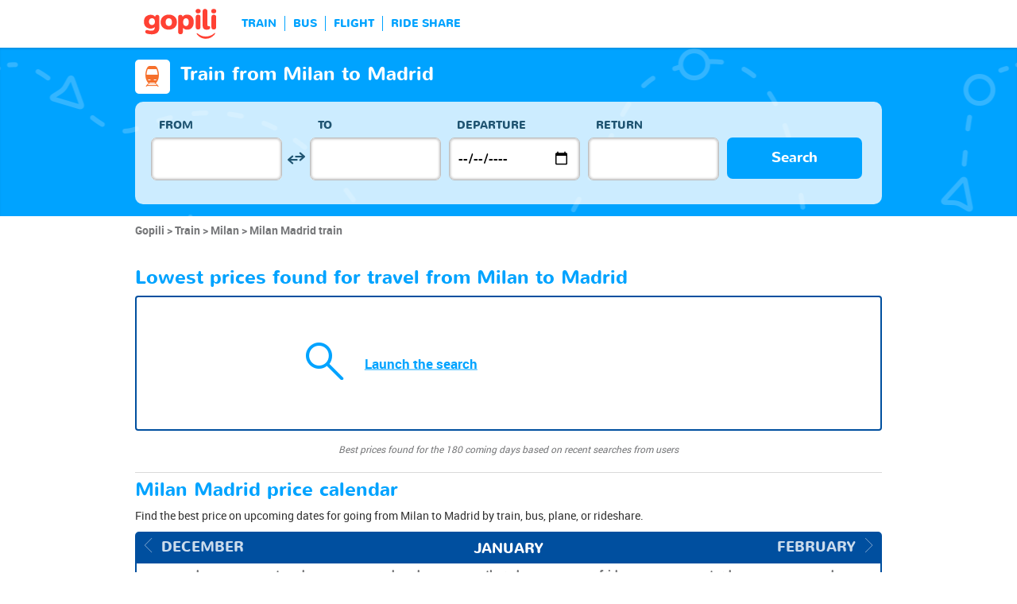

--- FILE ---
content_type: text/html; charset=UTF-8
request_url: https://www.gopili.com/en-us/train/route/train-from-milan-to-madrid-t45600-22350.html
body_size: 11892
content:
<!DOCTYPE html>
<html lang="en">

<head>
<title>Train from Milan to Madrid from $170 | gopili.com</title>
<meta charset="UTF-8">
<meta name="robots" content="index,follow">
	<meta name="viewport" content="width=device-width, initial-scale=1.0" />
	<meta property="google-site-verification" content="" />
	<meta property="og:title" content="Cheap tickets - Train, Bus, Ride Share, Flight" />
	<meta property="og:site_name" content="gopili.com" />
	<meta property="og:country-name" content="USA" />
	<meta property="og:url" content="https://www.gopili.com/" />
	<meta property="og:image" content="https://www.gopili.com/gopilidesign/assets/images/logos/logo_gopili_white_1200x630.png" />
	<meta name="description" content="Find cheap train tickets from Milan to Madrid on your upcoming trip in 1 click by comparing all prices for travel by train, bus, rideshare, and plane." />
	<link rel="shortcut icon" type="image/x-icon" href="/gopilidesign/assets/images/icones/favicon-1.ico" />
	<link rel="preload" as="font" href="/gopilidesign/fonts/nunito/nunito-bold-webfont.woff" type="font/woff2" crossorigin="anonymous" />
	<link rel="preload" as="font" href="/gopilidesign/fonts/Gopili/fonts/Gopili.woff" type="font/woff2" crossorigin="anonymous" />
	<link rel="preload" as="font" href="/gopilidesign/fonts/nunito/nunito-regular-webfont.woff" type="font/woff2" crossorigin="anonymous" />
	<link rel="canonical" href="https://www.gopili.com/en-us/train/route/train-from-milan-to-madrid-t45600-22350.html" />
	<link  rel="stylesheet" href="/common/style_desktop_VRSkb1__20231127.css" type="text/css" />
	<link rel="preload" href="/gopilisearchengine/style_logo_VRSkb1__20231127.css" as="style" onload="this.onload=null;this.rel='stylesheet'">
	<noscript><link rel="stylesheet" href="/gopilisearchengine/style_logo_VRSkb1__20231127.css"></noscript> 
	<link rel="preload" href="/gopilisearchengine/style_logo_VRSkb1__20231127.css" as="style" onload="this.onload=null;this.rel='stylesheet'">
	<noscript><link rel="stylesheet" href="/gopilisearchengine/style_logo_VRSkb1__20231127.css"></noscript> 
<script type="application/ld+json">
				{
					"@context": "http://schema.org",
					"@type": "Organization",
					"name": "Gopili",
					"url": "https://www.gopili.com",
					"logo": "https://www.gopili.com/gopilidesign/assets/images/logos/logo_gopili_white_200x200.png",
					"sameAs": ["https://twitter.com/gopili", "https://www.facebook.com/gopili.com"]
				}
				</script><script type="application/ld+json">
        {
            "@context": "https://schema.org",
            "@type": "TravelAction",
            "distance": "1189km",
            "fromLocation": {
                "@type": "city",
                "name": "Milan"
            },
            "toLocation": {
                "@type": "city",
                "name": "Madrid"
            }
        }
        </script><script>
var KB_global_js_environment={"viewer":{"code":"GPUSEN","locale":"en_US","lang":"en","market":"US","localizedDirectory":"\/en-us","base_url":"https:\/\/www.gopili.com","base_url_redirect":"\/en-us\/redirect\/","base_url_comparesite":"https:\/\/comparesite.gopili.com","currency":"USD","exchange_rates":"{\"USD-EUR\":\"0.854263\",\"USD-GBP\":\"0.745088\",\"EUR-USD\":\"1.1706\",\"EUR-GBP\":\"0.8722\",\"GBP-USD\":\"1.34212\",\"GBP-EUR\":\"1.14653\",\"USD-RUB\":\"105\",\"EUR-RUB\":\"117.201\",\"GBP-RUB\":\"140.714\",\"RUB-USD\":\"0.00952381\",\"RUB-EUR\":\"0.00853235\",\"RUB-GBP\":\"0.00710659\",\"USD-PLN\":\"3.59329\",\"USD-TRY\":\"43.2836\",\"USD-BRL\":\"5.31505\",\"USD-CAD\":\"1.38143\",\"USD-CNY\":\"6.97574\",\"USD-INR\":\"91.5906\",\"USD-KRW\":\"1467.72\",\"USD-MXN\":\"17.4849\",\"GBP-PLN\":\"4.82263\",\"GBP-TRY\":\"58.092\",\"GBP-BRL\":\"7.13346\",\"GBP-CAD\":\"1.85405\",\"GBP-CNY\":\"9.3623\",\"GBP-INR\":\"122.926\",\"GBP-KRW\":\"1969.86\",\"GBP-MXN\":\"23.4669\",\"EUR-PLN\":\"4.2063\",\"PLN-EUR\":\"0.237739\",\"PLN-USD\":\"0.278297\",\"PLN-GBP\":\"0.207356\",\"PLN-RUB\":\"24.4439\",\"PLN-TRY\":\"12.0457\",\"PLN-BRL\":\"1.47916\",\"PLN-CAD\":\"0.384447\",\"PLN-CNY\":\"1.94133\",\"PLN-INR\":\"25.4894\",\"PLN-KRW\":\"408.461\",\"PLN-MXN\":\"4.86599\",\"RUB-PLN\":\"0.0409101\",\"RUB-TRY\":\"0.132686\",\"RUB-BRL\":\"0.0491446\",\"RUB-CAD\":\"0.0120801\",\"RUB-CNY\":\"0.0601206\",\"RUB-INR\":\"0.720996\",\"RUB-KRW\":\"11.4555\",\"RUB-MXN\":\"0.195014\",\"EUR-TRY\":\"50.6678\",\"TRY-EUR\":\"0.0197364\",\"TRY-USD\":\"0.0231034\",\"TRY-GBP\":\"0.0172141\",\"TRY-PLN\":\"0.0830172\",\"TRY-RUB\":\"7.53661\",\"TRY-BRL\":\"0.122796\",\"TRY-CAD\":\"0.0319157\",\"TRY-CNY\":\"0.161163\",\"TRY-INR\":\"2.11606\",\"TRY-KRW\":\"33.9093\",\"TRY-MXN\":\"0.403961\",\"EUR-BRL\":\"6.2218\",\"BRL-EUR\":\"0.160725\",\"BRL-USD\":\"0.188145\",\"BRL-GBP\":\"0.140185\",\"BRL-PLN\":\"0.676058\",\"BRL-RUB\":\"20.3481\",\"BRL-TRY\":\"8.14359\",\"BRL-CAD\":\"0.259909\",\"BRL-CNY\":\"1.31245\",\"BRL-INR\":\"17.2323\",\"BRL-KRW\":\"276.144\",\"BRL-MXN\":\"3.28969\",\"EUR-CAD\":\"1.6171\",\"CAD-EUR\":\"0.618391\",\"CAD-USD\":\"0.723888\",\"CAD-GBP\":\"0.539361\",\"CAD-PLN\":\"2.60114\",\"CAD-RUB\":\"82.7808\",\"CAD-TRY\":\"31.3325\",\"CAD-BRL\":\"3.8475\",\"CAD-CNY\":\"5.04966\",\"CAD-INR\":\"66.3014\",\"CAD-KRW\":\"1062.46\",\"CAD-MXN\":\"12.6571\",\"EUR-CNY\":\"8.1658\",\"CNY-EUR\":\"0.122462\",\"CNY-USD\":\"0.143354\",\"CNY-GBP\":\"0.106811\",\"CNY-PLN\":\"0.515112\",\"CNY-RUB\":\"16.6332\",\"CNY-TRY\":\"6.20488\",\"CNY-BRL\":\"0.761934\",\"CNY-CAD\":\"0.198033\",\"CNY-INR\":\"13.1299\",\"CNY-KRW\":\"210.403\",\"CNY-MXN\":\"2.50653\",\"EUR-INR\":\"107.216\",\"INR-EUR\":\"0.00932697\",\"INR-USD\":\"0.0109181\",\"INR-GBP\":\"0.00813498\",\"INR-PLN\":\"0.039232\",\"INR-RUB\":\"1.38697\",\"INR-TRY\":\"0.472577\",\"INR-BRL\":\"0.0580305\",\"INR-CAD\":\"0.0150826\",\"INR-CNY\":\"0.0761621\",\"INR-KRW\":\"16.0248\",\"INR-MXN\":\"0.190902\",\"EUR-KRW\":\"1718.11\",\"KRW-EUR\":\"0.000582035\",\"KRW-USD\":\"0.00068133\",\"KRW-GBP\":\"0.000507651\",\"KRW-PLN\":\"0.00244821\",\"KRW-RUB\":\"0.0872941\",\"KRW-TRY\":\"0.0294904\",\"KRW-BRL\":\"0.0036213\",\"KRW-CAD\":\"0.000941209\",\"KRW-CNY\":\"0.00475278\",\"KRW-INR\":\"0.0624035\",\"KRW-MXN\":\"0.011913\",\"EUR-MXN\":\"20.4678\",\"MXN-EUR\":\"0.0488572\",\"MXN-USD\":\"0.0571923\",\"MXN-GBP\":\"0.0426133\",\"MXN-PLN\":\"0.205508\",\"MXN-RUB\":\"5.12784\",\"MXN-TRY\":\"2.47549\",\"MXN-BRL\":\"0.30398\",\"MXN-CAD\":\"0.079007\",\"MXN-CNY\":\"0.398958\",\"MXN-INR\":\"5.23828\",\"MXN-KRW\":\"83.9421\",\"EUR-EUR\":\"1\",\"RUB-RUB\":\"1\"}","navigation_mode":"desktop","rubric_origine":"train_journey","cookie_domain_name":".gopili.com","searchContext":"{\"from\":{\"id\":\"45600\",\"name\":\"Milan\",\"lat\":\"45.4642982\",\"lon\":\"9.18951035\",\"population\":\"1306661\",\"admin_zone_id\":\"118\",\"country_id\":\"50\",\"linkable\":null},\"to\":{\"id\":\"22350\",\"name\":\"Madrid\",\"lat\":\"40.4165001\",\"lon\":\"-3.7025599\",\"population\":\"3255944\",\"admin_zone_id\":\"91\",\"country_id\":\"29\",\"linkable\":null},\"departure_date\":\"2026-01-26\",\"departure_flexible\":false,\"return_flexible\":false,\"options\":[]}","searchForm":{"cities_cache_autocompletion":"[]","wdg":{"label_from":"From","label_to":"To","placeholder_from":"","placeholder_to":"","label_departure_date":"Departure","label_return_date":"Return","placeholder_departure_date":"Departure","placeholder_return_date":"(optional)","label_flexible_date":"Flexible date","btn_validate":"Search","advanced_options":"Advanced options","comparsite_title":"Also search on <span>(in a new window) :<\/span>","comparsite_accommodation_title":"Accommodation in @city@ with: ","summary_from":"From","summary_to":"To","summary_departure_date":"Departure","summary_return_date":"Return","autocompletion_start_typing":"Start typing","autocompletion_loading":"Loading","btn_cancel":"Cancel","no_resturn_date":"No return date","more_result":"More results","info_no_result":"No result","input_from_error":"Please enter a departure city.","input_to_error":"Please enter a destination city.","input_departure_error":"Please select a departure date.","input_return_error":"The return date must be later than the departure date."},"configuration":{"version":"default","active_view_calendar":"0","active_geo_position":"0","redirect_to_part":null},"options":{"title":null,"title_balise":"h2","display_hero_animation":false,"isLandingPage":false}},"compareSite":{"configuration":{"135":{"active":true,"part_id":135,"part_name":"Booking.com","mode":"optout","ruleMethod":"alwaysYes"}},"data":{"135":{}}},"searchResult":{"wdg":{"page_title":"Search Results","wdg_btn_list":"List","wdg_btn_calendar":"Calendar","wdg_offer_filter_1":"\/","wdg_offer_filter_2":"offers available","wdg_offer_available":"offers available","wdg_link_see_all":"see all","wdg_edit_search":"Edit your search","wdg_conversion_devise":"This price has been converted to facilitate the comparison of all available fares.","wdg_reset_filter_transport":"Alternative modes of transport are available for this journey.<br\/><span style=\"text-decoration: underline;\">See all available offers &gt;<\/span>","wdg_sort_title":"Sort by: ","wdg_sort_price":"Price","wdg_sort_duration":"Duration","wdg_sort_departure_date":"Departure time","wdg_see_more_offers":"See more offers","wdg_pricings_options_header":"Back to the search results","filter":{"wdg_filter_title":"Filters","wdg_cancel":"Cancel","wdg_cancel_title":"Cancel","wdg_duration":"Duration","wdg_duration_value":"hrs","wdg_time":"Times","wdg_time_departure":"Departure:","wdg_time_arrival":"Arrival:","wdg_partner":"Book With","wdg_format_duration":"@h@h @m@m"},"loading":{"wdg_loading_title":"Search in progress","wdg_stop_button":"Stop searching","wdg_offer_find":"offer","wdg_offers_find":"offers"},"filtertransport":{"wdg_filtretransport_title":"Transport","wdg_train":"Train","wdg_bus":"Bus","wdg_ridesharing":"Ride share","wdg_plane":"Plane","wdg_cancel":"Cancel","wdg_offers":"offers from","wdg_offer":"offer at","wdg_no_offer":"offer"},"histogramme":{"wdg_title":"Departure time","wdg_cancel":"Cancel"},"calendar":{"wdg_calendar_title":"Calendar of cheap tickets for","wdg_loading":"Loading","wdg_filter_title":"Mode of transport","wdg_filter_train":"Train","wdg_filter_bus":"Bus","wdg_filter_car":"Car","wdg_filter_plane":"Plane","wdg_none":"none","wdg_all":"all","wdg_day_1":"monday","wdg_day_2":"tuesday","wdg_day_3":"wednesday","wdg_day_4":"thursday","wdg_day_5":"friday","wdg_day_6":"saturday","wdg_day_7":"sunday"},"switchdates":{"wdg_departure":"Departure","wdg_return":"Return","wdg_format_date":"ddd DD MMM"},"offer":{"wdg_select_button":"Details","wdg_wifi_on_board":"Free Wifi","wdg_food_on_board":"Food on board","wdg_electrical_on_board":"Electrical sockets","wdg_duration":"Duration","wdg_details":"Details","wdg_details_from":"FROM","wdg_details_to":"TO","wdg_format_duration":"@H@h @M@m","wdg_price_origine":"Price in @currency_display@: @currency@@price_unite@.@price_centime@","wdg_additional_informations":{"56":"Search for return train tickets >"},"wdg_details_btn_redirect":"More info","wdg_best_price":"Best Price Found","wdg_book_airlines":"Book with the airline","wdg_leaving_on":"Leaving on:","wdg_stopover_in":"Stopover in","wdg_no_stop":"Direct","wdg_stop":"stop","wdg_stops":"stops","wdg_more_agencies":"Display the prices found on the @nb_agencies@ websites","wdg_operated_by":"Operated by","wdg_flight":"Flight"},"noresult":{"wdg_no_result_for_search":"No offer available on @date_search_formated@. Please, try another date in the calendar below.","wdg_no_result_for_search_mobile":"No offer available on @date_search_formated@. Please, try another date.","wdg_no_result_for_filter":"No offer corresponds to the selected filter","wdg_no_routes":"This journey is not offered by any of our carriers. Please modify your origin\/destination cities.","wdg_no_result_reset_link":"see all","wdg_format_date":"dddd DD MMMM YYYY"},"menumobile":{"wdg_btn_filter":"Filters","wdg_btn_sort":"Sort","wdg_title_filter":"Filter by","wdg_title_sort":"Sort by","wdg_link_reset":"Reset","wdg_link_apply":"Apply","wdg_sort_price":"Price","wdg_sort_duration":"Duration","wdg_sort_departure_date":"Departure time"},"searchpremium":{"wdg_searchpremium_legal":"Sponsored","wdgs_loading":{"wdg_searchpremium_loading_1":"Searching the best offer on @partner_name@","wdg_searchpremium_loading_2":"Looking for best offer on @partner_name@"},"wdgs_result":{"wdg_searchpremium_result_1":"@nb_offers@ offers from @formated_best_price@","wdg_searchpremium_result_2":"Cheaper than trains, faster than buses!","wdg_searchpremium_noresult_1":"Click here to launch the search on @partner_name@","wdg_searchpremium_offer":"offer","wdg_searchpremium_offers":"offers","wdg_btn_redirect":"Details"}}},"configuration":{"default_filter_transport_mode":null,"active_best_prices_calendar":"0","active_histogramme":"1","active_filter_transport":"1","template_offer":"default","requester_filter_type_id":"none","default_offer_sort":"sort_price","google_afs_desktop":null,"google_afs_mobile":null}},"searchHistory":{"wdg":{"title":"Searches history","new_search":"New search","wdg_format_date":"DD\/MM"},"configuration":{"template_alternatif":"1","primary_color":"#ff4133","url_logo_alternatif":"\/gopilidesign\/assets\/images\/logo_gopili_blanc.png"}},"transport_types":{"train":1,"bus":2,"flight":3,"carpool":4,"combined":12}}};
</script>

            <!-- Google Tag Manager -->
            <script>(function(w,d,s,l,i){w[l]=w[l]||[];w[l].push({'gtm.start':
            new Date().getTime(),event:'gtm.js'});var f=d.getElementsByTagName(s)[0],
            j=d.createElement(s),dl=l!='dataLayer'?'&l='+l:'';j.async=true;j.src=
            'https://www.googletagmanager.com/gtm.js?id='+i+dl;f.parentNode.insertBefore(j,f);
            })(window,document,'script','dataLayer','GTM-T6N2TWMP');</script>
            <!-- End Google Tag Manager -->
            	<script type="text/javascript" defer src="/common/main_VRSkb1__20231127.js"></script>
	<script type="text/javascript" defer src="/gopilisearchengine/asset/js/script-calendar-widget.min.js"></script>
	<script type="text/javascript" defer src="/gopilisearchengine/gopilisearchengine_thin_desktop_VRSkb1__20231127.js"></script>
	<script type="text/javascript" defer src="/gopilisearchengine/gopilisearchengine_thin_common_VRSkb1__20231127.js"></script>
</head>
<body >

            <!-- Google Tag Manager (noscript) -->
            <noscript><iframe src='https://www.googletagmanager.com/ns.html?id=GTM-T6N2TWMP'
            height='0' width='0' style='display:none;visibility:hidden'></iframe></noscript>
            <!-- End Google Tag Manager (noscript) -->
				<header class="gp-row gp-row-mod-header-reverse" role="banner">

		<div class="container">
		    <nav class="gp-header-desktop" role="navigation">
				<ul class="gp-header-desktop-list">

					<li class="gp-header-desktop-list-item">
						<span style="display: none">gopili</span>
						<a class="gp-header-desktop-list-item-link gp-header-desktop-list-item-link-logo" href="/en-us/">
							<img class="logo-gopili" width="94" height="40" src="/gopilidesign/assets/images/logo_gopili.svg" alt="logo">
						</a>
					</li>

					<li class="gp-header-desktop-list-item"><span class="gp-header-desktop-list-item-link" >TRAIN</span></li><li class="gp-header-desktop-list-item"><span class="gp-header-desktop-list-item-link" >BUS</span></li><li class="gp-header-desktop-list-item"><span class="gp-header-desktop-list-item-link" >FLIGHT</span></li><li class="gp-header-desktop-list-item"><span class="gp-header-desktop-list-item-link" >RIDE SHARE</span></li>
				</ul>

				
			</nav>

	  	</div>
	</header>

	<div id="gp-region-search-bar-history"></div>

	<div id="gp-global">
		
			<!-- page title header with icon, tiel and description -->
			<section class="gp-row gp-row-mod-engine" id="top_search_engine">

				
					<div class="container">
						<div class="gp-page-title">
							<i class="gp-icon-card-train-reverse"></i>							<div class="gp-page-title-text">
								<h1 class="gp-page-title-text-title" style="margin-bottom: 5px;">Train from Milan to Madrid</h1>
							</div>
						</div>
					</div>

				
				
					<div class="container">
						<div class="gp-search-form gp-search-form-hero"></div>
						<div class="gp-search-form gp-search-form-hero" id="top_search_engine_grid">
	<div>
		<div class="clearfix">
			<div class="gp-search-form-fieldset from" data-point="from">
				<fieldset>
					<label class="gp-search-form-fieldset-label">
						From					</label>
					<div>
						<span class="twitter-typeahead" style="position: relative; display: inline-block;">
							<input
								value=""
								type="text"
								tabindex="-1"
								class="typeahead tt-hint"
								readonly=""
								autocomplete="off"
								spellcheck="false"
								dir="ltr"
								style="position: absolute; top: 0px; left: 0px; border-color: transparent; box-shadow: none; opacity: 1;"
							>
							<input
								value=""
								type="text"
								tabindex="1"
								class="typeahead tt-input"
								name="from"
								placeholder=""
								autocomplete="off"
								spellcheck="false"
								dir="auto"
								style="position: relative; vertical-align: top; background-color: transparent;"
							>
							<pre
								aria-hidden="true"
								style="position: absolute; visibility: hidden; white-space: pre;"
							></pre>
							<div
								class="tt-menu"
								style="position: absolute; top: 100%; left: 0px; z-index: 100; display: none;"
							>
								<div class="tt-dataset tt-dataset-autocomplete"></div>
							</div>
						</span>
					</div>
				</fieldset>
			</div>

			<div class="gp-search-form-fieldset gp-search-form-fieldset-reverse">
				<fieldset>
					<label></label>
					<div>
						<a
							href="#"
							class="gp-search-form-reverse"
							data-js-action="reserce-cities"
							aria-label="inverse"
						>
							<i class="gp-icon-switch-vertical"></i>
						</a>
					</div>
				</fieldset>
			</div>

			<div class="gp-search-form-fieldset" data-point="to">
				<fieldset>
					<label class="gp-search-form-fieldset-label">
						To					</label>
					<div>
						<span class="twitter-typeahead" style="position: relative; display: inline-block;">
							<input
								value=""
								type="text"
								tabindex="-1"
								class="typeahead tt-hint"
								readonly=""
								autocomplete="off"
								spellcheck="false"
								dir="ltr"
								style="position: absolute; top: 0px; left: 0px; border-color: transparent; box-shadow: none; opacity: 1;"
							>
							<input
								value=""
								type="text"
								tabindex="1"
								class="typeahead tt-input"
								name="from"
								placeholder=""
								autocomplete="off"
								spellcheck="false"
								dir="auto"
								style="position: relative; vertical-align: top; background-color: transparent;"
							>
							<pre
								aria-hidden="true"
								style="position: absolute; visibility: hidden; white-space: pre;"
							></pre>
							<div
								class="tt-menu"
								style="position: absolute; top: 100%; left: 0px; z-index: 100; display: none;"
							>
								<div class="tt-dataset tt-dataset-autocomplete"></div>
							</div>
						</span>
					</div>
				</fieldset>
			</div>

			<div class="gp-search-form-fieldset">
				<fieldset>
					<label class="gp-search-form-fieldset-label">
						Departure					</label>
					<div>
						<i class="gp-icon-calendar"></i>
						<input
							type="date"
							tabindex="3"
							class="hasDatepicker"
							name="departure"
							placeholder="Departure"
							onfocus="this.showPicker();"
							aria-label="dep"
						>
					</div>
				</fieldset>
			</div>

			<div class="gp-search-form-fieldset">
				<fieldset>
					<label class="gp-search-form-fieldset-label">
						Return					</label>
					<div>
						<i class="gp-icon-calendar"></i>
						<i class="gp-icon-close"></i>
						<input
							type="text"
							readonly=""
							value=""
							tabindex="4"
							class="hasDatepicker"
							name="return"
							onfocus="this.type='date';this.showPicker();"
							onblur="if(this.value=='') this.type='text'"
						>
					</div>
				</fieldset>
			</div>

			<div class="gp-search-form-fieldset">
				<fieldset>
					<label class="gp-search-form-fieldset-label">&nbsp;</label>
					<button tabindex="5" class="gp-btn-info btn-confirm ">
						Search					</button>
				</fieldset>
			</div>
		</div>
	</div>
</div>
					</div>

				
			</section>

						<section class="gp-row" style="padding:0;">
				<div class="container">

					<ol class="gp-breadcrumb" itemscope itemtype="http://schema.org/BreadcrumbList">
							<li itemprop="itemListElement" itemscope itemtype="http://schema.org/ListItem" class="gp-breadcrumb-item">
												<a href="/en-us/" itemprop="item">
													<span itemprop="name">Gopili</span>
												</a>
												<meta itemprop="position" content="1" />
											</li>	<li itemprop="itemListElement" itemscope itemtype="http://schema.org/ListItem" class="gp-breadcrumb-item">
												<a href="/en-us/train/" itemprop="item">
													<span itemprop="name">Train</span>
												</a>
												<meta itemprop="position" content="2" />
											</li>	<li itemprop="itemListElement" itemscope itemtype="http://schema.org/ListItem" class="gp-breadcrumb-item">
												<a href="/en-us/train/city/train-to-milan-t45600.html" itemprop="item">
													<span itemprop="name">Milan</span>
												</a>
												<meta itemprop="position" content="3" />
											</li>	<li itemprop="itemListElement" itemscope itemtype="http://schema.org/ListItem" class="gp-breadcrumb-item">
												<a href="#" itemprop="item">
												    <span itemprop="name">Milan Madrid train</span>
												</a>
		    									<meta itemprop="position" content="4" />
		    								</li>					</ol>

					
				</div>
			</section>

		


<section class="gp-row">
	<div class="container">

	
					<div class="gp-content-bloc">
				<h2 class="gp-content-bloc-title">
					Lowest prices found for travel from Milan to Madrid				</h2>

				
		<div class="gp-carriers-best-prices">
			<div class="row">
				<div class="col-xs-24">

				
						<div class="col-xs-24 gp-carriers-best-prices-search">
							<div class="gp-carriers-best-prices-search-content">
								<div class="gp-carriers-best-prices-search-content-icon ">
									<i class="gp-icon-zoom-thin"></i>
								</div>
								<div class="gp-carriers-best-prices-search-content-text">
									Launch the search
								</div>
							</div>
				
						</div>
					
				</div>
			</div>
		</div>

		<p class="gp-table-legend">Best prices found for the 180 coming days based on recent searches from users</p>
			</div>
		
		
		
		
		
		
		
		
		
		
		
		
		
		
		
		
					<div class="gp-content-bloc">
				<h2 class="gp-content-bloc-title">
					Milan Madrid price calendar				</h2>
				<p class="gp-content-bloc-text">
					Find the best price on upcoming dates for going from Milan to Madrid by train, bus, plane, or rideshare.				</p>

				
		<div class="gp-calendar" id="gp-calendar">

			<div class="gp-calendar-content show">

				<header>
					<a href="javascript:void(0);" class="gp-calendar-content-nav gp-calendar-content-nav-prev"><i class="gp-icon-chevron-left-thin"></i>&nbsp;&nbsp;<span>december </span></a>
					<a href="javascript:void(0);" class="gp-calendar-content-nav gp-calendar-content-nav-next"><span>february</span>&nbsp;&nbsp;<i class="gp-icon-chevron-right-thin"></i></a>
					<span class="gp-calendar-content-search-month">january</span>
				</header>

				<section class="gp-calendar-content-days">

					
						<span>monday</span>

					
						<span>tuesday</span>

					
						<span>wednesday</span>

					
						<span>thursday</span>

					
						<span>friday</span>

					
						<span>saturday</span>

					
						<span>sunday</span>

					
				</section>

				<section class="gp-calendar-content-container">

					<div id="gp-region-calendar-content">

						
					<div class="gp-calendar-content-container-day gp-calendar-day-past">
						<header>
							<span>19</span>
						</header>
						<div class="gp-child-view-container" style="height: 105px;"></div>
					</div>

				
					<div class="gp-calendar-content-container-day gp-calendar-day-past">
						<header>
							<span>20</span>
						</header>
						<div class="gp-child-view-container" style="height: 105px;"></div>
					</div>

				
					<div class="gp-calendar-content-container-day gp-calendar-day-past">
						<header>
							<span>21</span>
						</header>
						<div class="gp-child-view-container" style="height: 105px;"></div>
					</div>

				
					<div class="gp-calendar-content-container-day gp-calendar-day-past">
						<header>
							<span>22</span>
						</header>
						<div class="gp-child-view-container" style="height: 105px;"></div>
					</div>

				
					<div class="gp-calendar-content-container-day gp-calendar-day-past">
						<header>
							<span>23</span>
						</header>
						<div class="gp-child-view-container" style="height: 105px;"></div>
					</div>

									<div class="gp-calendar-content-container-day">
						<header>
							<span>24</span>
						</header>
						<div class="gp-child-view-container" style="height: 105px;"><p onclick="window.scrollTo(0, 0);" class="gp-calendar-content-container-day-new-search"><i class="gp-icon-zoom"></i></p></div>
					</div>

									<div class="gp-calendar-content-container-day">
						<header>
							<span>25</span>
						</header>
						<div class="gp-child-view-container" style="height: 105px;"><p onclick="window.scrollTo(0, 0);" class="gp-calendar-content-container-day-new-search"><i class="gp-icon-zoom"></i></p></div>
					</div>

									<div class="gp-calendar-content-container-day">
						<header>
							<span>26</span>
						</header>
						<div class="gp-child-view-container" style="height: 105px;"><p onclick="window.scrollTo(0, 0);" class="gp-calendar-content-container-day-new-search"><i class="gp-icon-zoom"></i></p></div>
					</div>

									<div class="gp-calendar-content-container-day">
						<header>
							<span>27</span>
						</header>
						<div class="gp-child-view-container" style="height: 105px;"><p onclick="window.scrollTo(0, 0);" class="gp-calendar-content-container-day-new-search"><i class="gp-icon-zoom"></i></p></div>
					</div>

									<div class="gp-calendar-content-container-day">
						<header>
							<span>28</span>
						</header>
						<div class="gp-child-view-container" style="height: 105px;"><p onclick="window.scrollTo(0, 0);" class="gp-calendar-content-container-day-new-search"><i class="gp-icon-zoom"></i></p></div>
					</div>

									<div class="gp-calendar-content-container-day">
						<header>
							<span>29</span>
						</header>
						<div class="gp-child-view-container" style="height: 105px;"><p onclick="window.scrollTo(0, 0);" class="gp-calendar-content-container-day-new-search"><i class="gp-icon-zoom"></i></p></div>
					</div>

									<div class="gp-calendar-content-container-day">
						<header>
							<span>30</span>
						</header>
						<div class="gp-child-view-container" style="height: 105px;"><p onclick="window.scrollTo(0, 0);" class="gp-calendar-content-container-day-new-search"><i class="gp-icon-zoom"></i></p></div>
					</div>

									<div class="gp-calendar-content-container-day">
						<header>
							<span>31</span>
						</header>
						<div class="gp-child-view-container" style="height: 105px;"><p onclick="window.scrollTo(0, 0);" class="gp-calendar-content-container-day-new-search"><i class="gp-icon-zoom"></i></p></div>
					</div>

									<div class="gp-calendar-content-container-day">
						<header>
							<span>01</span>
						</header>
						<div class="gp-child-view-container" style="height: 105px;"><p onclick="window.scrollTo(0, 0);" class="gp-calendar-content-container-day-new-search"><i class="gp-icon-zoom"></i></p></div>
					</div>

				
					</div>

				</section>

				<footer>
					<a href="javascript:void(0);" class="gp-calendar-content-nav gp-calendar-content-nav-prev"><i class="gp-icon-chevron-left-thin"></i>&nbsp;&nbsp;<span>december </span></a>
					<a href="javascript:void(0);" class="gp-calendar-content-nav gp-calendar-content-nav-next"><span>february</span>&nbsp;&nbsp;<i class="gp-icon-chevron-right-thin"></i></a>
					<span class="gp-calendar-content-search-month">january</span>
				</footer>

			</div>

			
			    <p class="gp-legend">Rates and availability of tickets refreshed less than 72 ago from data provided by our partners.</p>

			  
		</div>

		<script type="text/javascript">

			if(document.addEventListener)
			{
				document.addEventListener( "DOMContentLoaded", function(){
					StartGopiliCalendar();
				});
			}
			else if(document.attachEvent)
			{
				document.attachEvent("onreadystatechange", function(){
					StartGopiliCalendar();
				});
			}

			function StartGopiliCalendar() {

				var calendar = new CalendarWidget({

					id: 'gp-calendar',
					market: "US",
					from_id: "45600",
					to_id: "22350",
					rubrique: "train-journey",
					emplacement: "result_calendar",
					complement: "alternative",
					search_filter_transport: "",

				});
			}

		</script>


					</div>
		
		
		
		
		
		
		
		
		
		
		
		
		
		
		
		
					<div class="gp-content-bloc">
				<h2 class="gp-content-bloc-title">
					Best prices found for Milan to Madrid train tickets				</h2>
				<p class="gp-content-bloc-text">
					We compare the ticket prices for travel by <strong>train from Milan to Madrid</strong> to help you find the best price for your next trip. Here are the best prices for you to reach Madrid by train over the coming days. When searching, view in one click the Milan to Madrid train schedule and find a cheap ticket for your next trip.				</p>

				
		<div class="gp-table">
			<div class="gp-table-wrapper">
				<table>
					<thead>
						<tr>
							<th></th>
							<th>Trip</th>
							<th>Price</th>
							<th>Departure Date</th>
							<th>At</th>
							<th>Company</th>							<th>Retrieved</th>
						</tr>
					</thead>
					<tbody>
			<tr><td colspan=8 >No results found</td></tr>
					</tbody>
				</table>
			</div>

			
		</div>

		
		<p class="gp-search-on-engine">> <span class="gp-search-on-engine-link" style="text-decoration:underline; cursor:pointer;" onclick="window.open('#', '_self')">Find Milan to Madrid trains</span></p>

			</div>
		
		
		
		
		
		
		
		
		
		
		
		
		
		
		
		
		
		
			<div class="gp-content-bloc">
				<p class="gp-content-bloc-title">
					Price barometer for train tickets covering this trip				</p>
				<p class="gp-content-bloc-text">
					The gopili price barometer gives the price for a <strong>Milan to Madrid train</strong> and helps you to know if you are getting a good deal:				</p>

				<div class="row">
					<div class="col-xs-16 col-xs-offset-4">
								
		<div class="gp-prices-barometer">
			<div class="gp-prices-barometer-prices">
				<div class="col-xs-8 gp-prices-barometer-prices-price min-price">
					<div class="gp-prices-barometer-prices-price-figure">$170</div>
					<div class="gp-prices-barometer-prices-price-arrow"></div>
				</div>	
				<div class="col-xs-8 gp-prices-barometer-prices-price avg-price">
					<div class="gp-prices-barometer-prices-price-figure">$215</div>
					<div class="gp-prices-barometer-prices-price-arrow"></div>
				</div>	
				<div class="col-xs-8 gp-prices-barometer-prices-price max-price">
					<div class="gp-prices-barometer-prices-price-figure">$278</div>
					<div class="gp-prices-barometer-prices-price-arrow"></div>
				</div>	
			</div>
		
			<div class="gp-prices-barometer-header">
				<div class="col-xs-8 gp-prices-barometer-header-col min-price">
				</div>
				<div class="col-xs-8 gp-prices-barometer-header-col avg-price">
				</div>
				<div class="col-xs-8 gp-prices-barometer-header-col max-price">
				</div>
			</div>
			<div class="gp-prices-barometer-body">
				<div class="col-xs-8 gp-prices-barometer-body-col min-price">
					<p class="gp-prices-barometer-body-col-text">
						Minimum price:					</p>
				</div>
				<div class="col-xs-8 gp-prices-barometer-body-col avg-price">
					<p class="gp-prices-barometer-body-col-text">
						Average price:					</p>
				</div>
				<div class="col-xs-8 gp-prices-barometer-body-col max-price">
					<p class="gp-prices-barometer-body-col-text">
						Maximum price:					</p>
				</div>
			</div>
			<div class="gp-prices-barometer-footer">
				<div class="col-xs-8 gp-prices-barometer-footer-col min-price"></div>
				<div class="col-xs-8 gp-prices-barometer-footer-col avg-price"></div>
				<div class="col-xs-8 gp-prices-barometer-footer-col max-price"></div>
			</div>
		</div>


							</div>
				</div>


				<p class="gp-legend">
					Average prices over the last 9 months and based on recent user searches				</p>

			</div>
		
		
		
		
		
		
		
		
		
		
		
		
		
		
		
		
		
		
		
		
		
		
		
		
		
		
		
		
		
		
		
		
		
		
					<div class="gp-content-bloc">
				<p class="gp-content-bloc-title">
					Find the best offer for your trip by train				</p>

				<p class="gp-content-bloc-text">Want to find cheap Milan Madrid train tickets? Gopili has got you covered! Our tool makes booking your transportation efficient and easy by finding you the best deals and offers on tickets. With one search, gopili compares hundreds of train tickets sold by rail operators and travel agencies for this trip between Milan and Madrid.</p>
				<p class="gp-content-bloc-text"><span class="gp-bold">All in one.</span> Gopili compares all available deals and offers. No matter if you are traveling by train, bus, rideshare, or by plane, it helps you find the best solution depending on price and schedule. Gopili always gives you choices.</p>
				<p class="gp-content-bloc-text"><span class="gp-bold">Speedy and reliable.</span> Gopili looks for your ticket among hundreds of deals and offers from partners. With one search, it uncovers all cheap train tickets for travel to Madrid from Milan. Use the time you save to better prepare your trip.</p>
				<p class="gp-content-bloc-text"><span class="gp-bold">Free and transparent.</span> Gopili is completely free. The prices listed are the final prices. We make sure to always give you the most accurate and trustworthy information for every means of transportation and every itinerary proposed.</p>
				<p class="gp-content-bloc-text"><span class="gp-bold">Use Gopili on your smartphone.</span> Save time and money by finding the best offers on transportation directly on your iPhone or Android. It's completely free, of course. Let's go!</p>
				<p class="gp-content-bloc-text"><span class="gp-bold">Gopili has no boundaries </span> Gopili was founded in 2015, to begin with in Europe: the United Kingdom, Spain, Germany, Italy, France. Today, it continues to pursue its international development in order to help passengers regardless of location to travel at the best price. anywhere you want to go, with gopili it has never been simpler to discover the cheapest tickets for traveling by train, bus, rideshare, or plane.</p>

			</div>
		
		
		
		
		
		
		
		
		
		
		
			<div class="gp-content-bloc">
				<h2 class="gp-content-bloc-title">
					Practical information for traveling from Milan to Madrid by train				</h2>
				<h3 class="gp-content-bloc-subtitle">
					Trip from Milan to Madrid				</h3>
				
				<div class="row">
                                            <div class="col-xs-9">
                            <p class="gp-content-bloc-map">
                                <img class="lazyload" data-src="https://cdn.gopili.com/default/map_journeys_square/map-45600_1-22350_1.jpg" height="333" width="333" alt="Milan Madrid"/>
                            </p>
                        </div>
                    					<div class="col-xs-15">
						
		<div class="gp-table no-head" style="padding-bottom: 10px;">
			<div class="gp-table-wrapper">
				<table>
					<tbody>
						<tr>
							<td class="gp-align-right gp-font-black">Duration by train:</td>
														<td class="gp-align-left"><span class="gp-brand-medium">17h19m</span></td>
						</tr>
						<tr>
							<td class="gp-align-right gp-font-black">Departure city:</td>
							<td class="gp-align-left">Milan, Italy</td>
						</tr>
						<tr>
							<td class="gp-align-right gp-font-black">Arrival city:</td>
							<td class="gp-align-left">Madrid, Spain</td>
						</tr>
						<tr>
							<td class="gp-align-right gp-font-black">Distance:</td>
														<td class="gp-align-left"><span class="gp-brand-medium">1189 km</span></td>
						</tr>
						<tr>
							<td class="gp-align-right gp-font-black">Best prices by train:</td>
														<td class="gp-align-left">from <span class="gp-brand-medium"><span class="gp-brand-price">$170</span></span></td>
						</tr>
						<tr>
							<td class="gp-align-right gp-font-black">Companies available:</td>
							<td class="gp-align-left">
							Information not available							</td>
						</tr>

					</tbody>
				</table>
			</div>
		</div>

							</div>
				</div>

				<p class="gp-content-bloc-text">
					The route between Milan (Italy) and Madrid (Spain) has good train service.  In total, 1188.12 kilometers separate the two cities, and the average duration of a trip by train Milan to Madrid is 17h19m.				</p>

				<p class="gp-content-bloc-text">The train is often the fastest means of transportation for this itinerary and the most environmentally friendly solution compared to flying or driving a personal vehicle.</p>

				<p class="gp-content-bloc-text">The best price that we found for travel by train on this route is $170.</p>
			</div>
		
		
		
		
		
		
		
		
		
		
		
		
		
		
		
		
		
					<div class="gp-content-bloc">
				<p class="gp-content-bloc-title">
					Trains stations available for this trip by train				</p>

				<p class="gp-content-bloc-text">
					For the train trip between Milan and Madrid, 0 railway stations are available, with 0 in the departure city: Milan and 0 in the city of arrival: Madrid.				</p>

			</div>
		
		
		
		
		
		
		
		
		
		
		
		
		
		
		
		
		
		
		
		
		
		
		
		
		
		
		
		
		
		
		
		
		
		
		
		
		
		
		
		
		
		
		
		
		
		
		
		
		
		
		
		
		
		
		
		
		
		
		
		
		
		
		
		
		
					<div class="gp-content-bloc">
				<p class="gp-content-bloc-title">
					Other means of transportation for going from Milan to Madrid				</p>

				
				<div class="gp-other-transport-line">
					<i class="gp-other-transport-line-icon gp-icon-card-2"></i>
					<a class="gp-other-transport-line-link" href="/en-us/bus/route/bus-from-milan-to-madrid-t45600-22350.html">Bus from Milan to Madrid</a>
				</div>

				
				<div class="gp-other-transport-line">
					<i class="gp-other-transport-line-icon gp-icon-card-4"></i>
					<a class="gp-other-transport-line-link" href="/en-us/rideshare/route/rideshare-from-milan-to-madrid-t45600-22350.html">Rideshare from Milan to Madrid</a>
				</div>

				
			</div>
		
		
		
		
		
		
		
		
		
		
		
		
		
		
		
		
		
			<div class="gp-content-bloc">
				<p class="gp-content-bloc-title">Trains from Milan</p>


									<p class="gp-content-bloc-subtitle">To Spain</p>

					<div class="row">

												<div class="col-xs-8">
								<ul class="gp-links-list">

									
											<li>
												<a href='/en-us/train/route/train-from-milan-to-barcelona-t45600-22900.html' >
													Train from Milan to Barcelona
												</a>
											</li>
										

								</ul>
							</div>
							<div class="col-xs-8">
								<ul class="gp-links-list">

									
											<li>
												<a href='/en-us/train/route/train-from-milan-to-valencia-t45600-20482.html' >
													Train from Milan to Valencia
												</a>
											</li>
										

								</ul>
							</div>
							<div class="col-xs-8">
								<ul class="gp-links-list">

									
								</ul>
							</div>

					</div>


					<p class="gp-content-bloc-subtitle">Other countries</p>


					<div class="row">

											<div class="col-xs-8">
							<ul class="gp-links-list">

								
										<li>
											<a href='/en-us/train/route/train-from-milan-to-venice-t45600-43611.html' >
												Train from Milan to Venice
											</a>
										</li>
									

										<li>
											<a href='/en-us/train/route/train-from-milan-to-rome-t45600-44598.html' >
												Train from Milan to Rome
											</a>
										</li>
									

										<li>
											<a href='/en-us/train/route/train-from-milan-to-florence-t45600-46285.html' >
												Train from Milan to Florence
											</a>
										</li>
									

										<li>
											<a href='/en-us/train/route/train-from-milan-to-london-t45600-33210.html' >
												Train from Milan to London
											</a>
										</li>
									

							</ul>
						</div>
						<div class="col-xs-8">
							<ul class="gp-links-list">

								
										<li>
											<a href='/en-us/train/route/train-from-milan-to-zurich-t45600-7010.html' >
												Train from Milan to Zurich
											</a>
										</li>
									

										<li>
											<a href='/en-us/train/route/train-from-milan-to-geneva-t45600-7731.html' >
												Train from Milan to Geneva
											</a>
										</li>
									

										<li>
											<a href='/en-us/train/route/train-from-milan-to-verona-t45600-43588.html' >
												Train from Milan to Verona
											</a>
										</li>
									

										<li>
											<a href='/en-us/train/route/train-from-milan-to-turin-t45600-43833.html' >
												Train from Milan to Turin
											</a>
										</li>
									

							</ul>
						</div>
						<div class="col-xs-8">
							<ul class="gp-links-list">

								
										<li>
											<a href='/en-us/train/route/train-from-milan-to-nice-t45600-26942.html' >
												Train from Milan to Nice
											</a>
										</li>
									

										<li>
											<a href='/en-us/train/route/train-from-milan-to-amsterdam-t45600-54758.html' >
												Train from Milan to Amsterdam
											</a>
										</li>
									

							</ul>
						</div>

					</div>


			</div>

		
		
		
		
		
		
		
		
		
		
		
		
		
		
		
		
		
		
		
		
		
		
		
		
		
		
		
		
		
		
		
		
		
		
		
		
		
		
		
		
		
		
		
		
		
		
		
		
		
		
		
		
		
		
		
		
		
		
		
		
		
		
		
			<div class="gp-content-bloc">
				<p class="gp-content-bloc-title">Useful information</p>

				<ul class="gp-links-list">
					<li>
						<a href="/en-us/train/" >
								Train tickets						</a>
					</li>
										<li>
						<a href="/en-us/train/route/train-from-madrid-to-milan-t22350-45600.html" >
								Train tickets from Madrid to Milan						</a>
					</li>
									</ul>
			</div>

		
		
		
		
		
		
		
		
		
		
		
		
		
		
		
		
		
		
		
		
		
		
		
		
		
		
		
		
		
		
		
		
		
		
		
		
		
		
		
		
		
		
		
		
		
		
		
		
		
		
		
		
		
		
		
		
		
		
		
		
		
		
		
		
		
		
		
		
		
		
		
		
		
		
		
		
		
		
		
		
		
		
		
		
		
		
		
		
		
		
		
		
		
		
		
		
		
		
		
		
		
		
		
		
		
		
		
		
		
		
		
		
		
		
		
		
		
		
		
		
		
		
		
		
		
		
		
		
		
		
		
		
		
		
		
		
		
	</div>
</section>

		</div>

		        <div id="gp-region-search-result"></div>
		<footer class="gp-row gp-row-mod-footer" role="contentinfo">
		 	<div class="container">

				<div class="gp-footer row">
			 	
					<div class="gp-footer-col col-xs-5">
						<ul class="gp-footer-col-list">
							<li class="gp-footer-col-list-title">ABOUT US</li><li class="gp-footer-col-list-link"><a href="/en-us/contact.html" >Contact</a></li><li class="gp-footer-col-list-link"><a href="/en-us/privacy-policy.html" >General Conditions of Use</a></li><li class="gp-footer-col-list-link"><a href="/en-us/cookies.html" >Cookies</a></li>
						</ul>
					</div>
					<div class="gp-footer-col col-xs-5">
						<ul class="gp-footer-col-list">
							<li class="gp-footer-col-list-title">ALL TRIPS</li><li class="gp-footer-col-list-link"><a href="/en-us/train/route/" >Travel by train</a></li><li class="gp-footer-col-list-link"><a href="/en-us/bus/route/" >Travel by bus</a></li><li class="gp-footer-col-list-link"><a href="/en-us/rideshare/route/" >Travel by rideshare</a></li><li class="gp-footer-col-list-link"><a href="/en-us/flights/route/" >Travel by plane</a></li>
						</ul>
					</div>
					<div class="gp-footer-col col-xs-5">
						<ul class="gp-footer-col-list">
							<li class="gp-footer-col-list-title">ALL CITIES</li><li class="gp-footer-col-list-link"><a href="/en-us/train/city/" >By train</a></li><li class="gp-footer-col-list-link"><a href="/en-us/bus/city/" >By bus</a></li><li class="gp-footer-col-list-link"><a href="/en-us/rideshare/city/" >By rideshare</a></li><li class="gp-footer-col-list-link"><a href="/en-us/flights/city/" >By plane</a></li>
						</ul>
					</div>
					<div class="gp-footer-col col-xs-5">
						<ul class="gp-footer-col-list">
							<li class="gp-footer-col-list-title">BE INFORMED</li><li class="gp-footer-col-list-link"><a href="https://play.google.com/store/apps/details?id=com.kelbillet.gopili&referrer=utm_source%3Dgopili_co%26utm_medium%3Dsite_links" >Android App</a></li><li class="gp-footer-col-list-link"><a href="https://itunes.apple.com/app/apple-store/id1056848561?pt=309021&ct=sitelinks_gopili_co&mt=8" >iOS App</a></li><li class="gp-footer-col-list-link"><a href="/en-us/company/" >Companies</a></li><li class="gp-footer-col-list-link"><a href="/en-us/compare.html" >Comparison</a></li>
						</ul>
					</div>				
				                                    <div class="gp-footer-col col-xs-4 col-xs-offset-0">
					<ul class="gp-footer-col-list">
						<li class="gp-footer-col-list-link">
							      <div class="gp-dropdown dropup">

	        <button class="gp-dropdown-btn btn btn-default dropdown-toggle" type="button" id="dropdownMenu1" data-toggle="dropdown" aria-label="Country en">
	          <span class="gp-flag-2 gp-flag-en"></span>
	          <i class="gp-icon-caret"></i>
	        </button>

	        <ul class="gp-dropdown-menu dropdown-menu" role="menu" aria-labelledby="dropdownMenu1">

						
		        <li role="presentation">
					<a role="menuitem" tabindex="-1" href="https://www.gopili.com/es" target=_self>
	              		<span class="gp-dropdown-menu-flag gp-flag-2 gp-flag-es"></span>
	              		<span class="gp-dropdown-menu-name">España</span>
					</a>
				</li>

	        
	        </ul>
	      </div>
						</li>
					</ul>
				</div>
                                		  	</div>
		</footer>
		
				
		<script id="tpl-search-history-bar" type="text/html">
		<div class="gp-search-history-bar-alternatif">
			<div class="container">

			<a class="logo-gopili" href="/en-us/" title=""><img src="/gopilidesign/assets/images/logo_gopili_blanc.png" alt="logo gopili" height="32"/></a>

			<a href="javascript:void(0);" class="gp-search-history-nav gp-search-history-nav-prev" data-nav="prev">
				<i class="gp-icon-chevron-left"></i>
			</a>
			<a href="javascript:void(0);" class="gp-search-history-nav gp-search-history-nav-next" data-nav="next">
				<i class="gp-icon-chevron-right"></i>
			</a>

			<a href="javascript:void(0);" class="gp-search-history-new-search"><i class="gp-icon-plus"></i> <span><%= wdg_new_search %></span></a>

			<div class="gp-search-history-bar-container">
				<div>

				</div>
			</div>
		</div>

	</div>

	<div class="container" style="margin:0 auto;">
		<div class="gp-search-form-search-page"></div>
	</div>

</script><script id="tpl-search-form" type="text/html"><div class="clearfix">

	<div class="gp-search-form-fieldset from" data-point="from" >
		<fieldset>
			<label class="gp-search-form-fieldset-label"><%= wdg_label_from %></label>
			<div>
				<i class="gp-icon-spinner ui-spinner-from"></i>
				<input value="<%= city_from_name %>" type="text" tabindex="1" class="typeahead" name="from" placeholder="<%= wdg_placeholder_from %>" />
			</div>
		</fieldset>
	</div>

	<div class="gp-search-form-fieldset gp-search-form-fieldset-reverse">
		<fieldset>
			<label></label>
			<div>
				<a href="javascript:void(0);" class="gp-search-form-reverse" data-js-action="reserce-cities" aria-label="inverse"><i class="gp-icon-switch-vertical"></i></a>
			</div>
		</fieldset>
	</div>

	<div class="gp-search-form-fieldset" data-point="to">
		<fieldset>
			<label class="gp-search-form-fieldset-label"><%= wdg_label_to %></label>
			<div>
				<i class="gp-icon-spinner ui-spinner-to"></i>
				<input value="<%= city_to_name %>" type="text" tabindex="2" name="to" placeholder="<%= wdg_placeholder_to %>" />
			</div>
		</fieldset>
	</div>

	<div class="gp-search-form-fieldset">
		<fieldset>
			<label class="gp-search-form-fieldset-label"><%= wdg_label_departure_date %></label>
			<div>
				<i class="gp-icon-calendar"></i>
				<input type="date" value="<%= departure_date %>" tabindex="3" class="" name="departure" onfocus="this.showPicker();"  aria-label="date" />
			</div>

					</fieldset>
	</div>

	<div class="gp-search-form-fieldset">
		<fieldset>
			<label class="gp-search-form-fieldset-label"><%= wdg_label_return_date %></label>
			<div>
				<i class="gp-icon-calendar"></i>
				<i class="gp-icon-close"></i>
				<input type="text" value="<%= return_date %>" tabindex="4" class="" name="return" onfocus="this.type='date';this.showPicker();" onblur="if(this.value=='') this.type='text'"  placeholder="<%= wdg_placeholder_return_date %>"  />
			</div>
		</fieldset>
	</div>

	<div class="gp-search-form-fieldset">
		<fieldset>
			<label class="gp-search-form-fieldset-label">&nbsp;</label>
			<button tabindex="5" class="gp-btn-info btn-confirm ">
				<%= wdg_btn_validate %>
			</button>
		</fieldset>
	</div>

</div>

<div class="gp-search-form-compare-site hide"></div></script><script id="tpl-compare-site" type="text/html">	<p style="padding-top: 5px;"><%= wdg_comparsite_title %></p>
	<div class="gp-search-form-compare-site-labels"></div>
</script>
<script id="tpl-compare-site-input" type="text/html">	<label style="padding-top: 5px;">
		<input type="checkbox" style="position:static;" name="compare-site-12481-input-<%= partner_id %>" value="<%= partner_id %>" />
		<%= partner_name %>
	</label>
</script>
<script id="tpl-compare-site-accommodation-input" type="text/html">	<label style="color: #767779; display: block;float: left;margin-right: 20px;padding-left: 10px;font-weight: normal;padding: 5px 8px; background: rgba(255,255,255,0.6); border-radius: 5px 5px 5px 5px;}">
		<span id="comparsite_accommodation_title" style="float:left; margin-right:10px;"><%= wdg_comparsite_accommodation_title %></span>
		<input type="checkbox" style="position:static;" name="compare-site-12481-input-<%= partner_id %>" value="<%= partner_id %>" />
		<%= partner_name %>
	</label>
</script>		<script type="text/javascript">

			if(document.addEventListener)
			{
				document.addEventListener( "DOMContentLoaded", function(){
					StartGopiliApp();
				});
			}
			else if(document.attachEvent)
			{
				document.attachEvent("onreadystatechange", function(){
					StartGopiliApp();
				});
			}

			function StartGopiliApp() {

				Viewer.start({
					code: KB_global_js_environment.viewer.code,
					locale: KB_global_js_environment.viewer.locale,
					lang: KB_global_js_environment.viewer.lang,
					market: KB_global_js_environment.viewer.market,
					localizedDirectory : KB_global_js_environment.viewer.localizedDirectory,
					currency: KB_global_js_environment.viewer.currency,
					cookie_domain_name: KB_global_js_environment.viewer.cookie_domain_name,
					exchange_rates: JSON.parse(KB_global_js_environment.viewer.exchange_rates),
					base_url: KB_global_js_environment.viewer.base_url,
					base_url_redirect: KB_global_js_environment.viewer.base_url_redirect,
					base_url_comparesite: KB_global_js_environment.viewer.base_url_comparesite,
					navigation_mode: KB_global_js_environment.viewer.navigation_mode,
					rubric_origine: KB_global_js_environment.viewer.rubric_origine,
					searchContext: KB_global_js_environment.viewer.searchContext,
					searchForm: KB_global_js_environment.viewer.searchForm,
					searchResult: KB_global_js_environment.viewer.searchResult,
					searchHistory:  KB_global_js_environment.viewer.searchHistory,
					transport_types:  KB_global_js_environment.viewer.transport_types,
				});
			}

		</script>
		<script defer src="https://static.cloudflareinsights.com/beacon.min.js/vcd15cbe7772f49c399c6a5babf22c1241717689176015" integrity="sha512-ZpsOmlRQV6y907TI0dKBHq9Md29nnaEIPlkf84rnaERnq6zvWvPUqr2ft8M1aS28oN72PdrCzSjY4U6VaAw1EQ==" data-cf-beacon='{"version":"2024.11.0","token":"0869c8134ab94fb6b24d45db3a7a15fb","r":1,"server_timing":{"name":{"cfCacheStatus":true,"cfEdge":true,"cfExtPri":true,"cfL4":true,"cfOrigin":true,"cfSpeedBrain":true},"location_startswith":null}}' crossorigin="anonymous"></script>
</body></html>